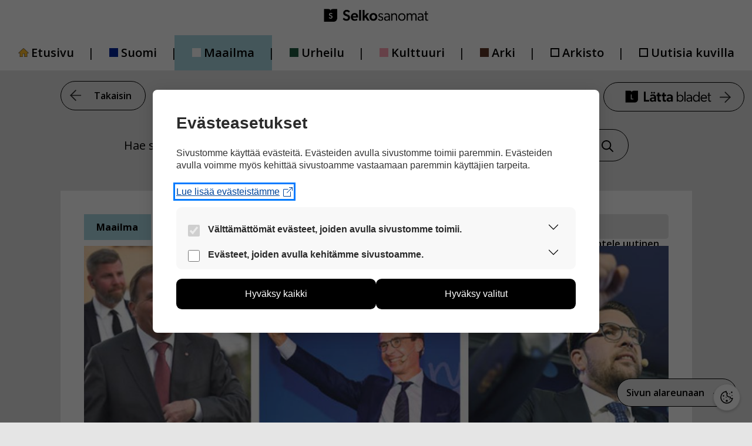

--- FILE ---
content_type: text/html; charset=UTF-8
request_url: https://selkosanomat.fi/maailma/ruotsidemokraatit-voittivat-vaalit/
body_size: 17538
content:
<!DOCTYPE html>
<html lang="fi">
<head>
	<meta charset="UTF-8">
	<title>Ruotsidemokraatit voittivat vaalit &#8211; Selkosanomat</title>
<meta name='robots' content='max-image-preview:large' />
<meta name="viewport" content="width=device-width, initial-scale=1"><link href='https://fonts.gstatic.com' crossorigin rel='preconnect' />
<link href='https://fonts.googleapis.com' crossorigin rel='preconnect' />
<link rel="alternate" type="application/rss+xml" title="Selkosanomat &raquo; syöte" href="https://selkosanomat.fi/feed/" />
<link rel="alternate" type="application/rss+xml" title="Selkosanomat &raquo; kommenttien syöte" href="https://selkosanomat.fi/comments/feed/" />
<link rel="alternate" type="application/rss+xml" title="Selkosanomat &raquo; Ruotsidemokraatit voittivat vaalit kommenttien syöte" href="https://selkosanomat.fi/maailma/ruotsidemokraatit-voittivat-vaalit/feed/" />
<link rel="alternate" title="oEmbed (JSON)" type="application/json+oembed" href="https://selkosanomat.fi/wp-json/oembed/1.0/embed?url=https%3A%2F%2Fselkosanomat.fi%2Fmaailma%2Fruotsidemokraatit-voittivat-vaalit%2F" />
<link rel="alternate" title="oEmbed (XML)" type="text/xml+oembed" href="https://selkosanomat.fi/wp-json/oembed/1.0/embed?url=https%3A%2F%2Fselkosanomat.fi%2Fmaailma%2Fruotsidemokraatit-voittivat-vaalit%2F&#038;format=xml" />
<style id='wp-img-auto-sizes-contain-inline-css'>
img:is([sizes=auto i],[sizes^="auto," i]){contain-intrinsic-size:3000px 1500px}
/*# sourceURL=wp-img-auto-sizes-contain-inline-css */
</style>
<link rel='stylesheet' id='generate-fonts-css' href='//fonts.googleapis.com/css?family=Open+Sans:300,300italic,regular,italic,600,600italic,700,700italic,800,800italic' media='all' />
<style id='wp-emoji-styles-inline-css'>

	img.wp-smiley, img.emoji {
		display: inline !important;
		border: none !important;
		box-shadow: none !important;
		height: 1em !important;
		width: 1em !important;
		margin: 0 0.07em !important;
		vertical-align: -0.1em !important;
		background: none !important;
		padding: 0 !important;
	}
/*# sourceURL=wp-emoji-styles-inline-css */
</style>
<style id='wp-block-library-inline-css'>
:root{--wp-block-synced-color:#7a00df;--wp-block-synced-color--rgb:122,0,223;--wp-bound-block-color:var(--wp-block-synced-color);--wp-editor-canvas-background:#ddd;--wp-admin-theme-color:#007cba;--wp-admin-theme-color--rgb:0,124,186;--wp-admin-theme-color-darker-10:#006ba1;--wp-admin-theme-color-darker-10--rgb:0,107,160.5;--wp-admin-theme-color-darker-20:#005a87;--wp-admin-theme-color-darker-20--rgb:0,90,135;--wp-admin-border-width-focus:2px}@media (min-resolution:192dpi){:root{--wp-admin-border-width-focus:1.5px}}.wp-element-button{cursor:pointer}:root .has-very-light-gray-background-color{background-color:#eee}:root .has-very-dark-gray-background-color{background-color:#313131}:root .has-very-light-gray-color{color:#eee}:root .has-very-dark-gray-color{color:#313131}:root .has-vivid-green-cyan-to-vivid-cyan-blue-gradient-background{background:linear-gradient(135deg,#00d084,#0693e3)}:root .has-purple-crush-gradient-background{background:linear-gradient(135deg,#34e2e4,#4721fb 50%,#ab1dfe)}:root .has-hazy-dawn-gradient-background{background:linear-gradient(135deg,#faaca8,#dad0ec)}:root .has-subdued-olive-gradient-background{background:linear-gradient(135deg,#fafae1,#67a671)}:root .has-atomic-cream-gradient-background{background:linear-gradient(135deg,#fdd79a,#004a59)}:root .has-nightshade-gradient-background{background:linear-gradient(135deg,#330968,#31cdcf)}:root .has-midnight-gradient-background{background:linear-gradient(135deg,#020381,#2874fc)}:root{--wp--preset--font-size--normal:16px;--wp--preset--font-size--huge:42px}.has-regular-font-size{font-size:1em}.has-larger-font-size{font-size:2.625em}.has-normal-font-size{font-size:var(--wp--preset--font-size--normal)}.has-huge-font-size{font-size:var(--wp--preset--font-size--huge)}.has-text-align-center{text-align:center}.has-text-align-left{text-align:left}.has-text-align-right{text-align:right}.has-fit-text{white-space:nowrap!important}#end-resizable-editor-section{display:none}.aligncenter{clear:both}.items-justified-left{justify-content:flex-start}.items-justified-center{justify-content:center}.items-justified-right{justify-content:flex-end}.items-justified-space-between{justify-content:space-between}.screen-reader-text{border:0;clip-path:inset(50%);height:1px;margin:-1px;overflow:hidden;padding:0;position:absolute;width:1px;word-wrap:normal!important}.screen-reader-text:focus{background-color:#ddd;clip-path:none;color:#444;display:block;font-size:1em;height:auto;left:5px;line-height:normal;padding:15px 23px 14px;text-decoration:none;top:5px;width:auto;z-index:100000}html :where(.has-border-color){border-style:solid}html :where([style*=border-top-color]){border-top-style:solid}html :where([style*=border-right-color]){border-right-style:solid}html :where([style*=border-bottom-color]){border-bottom-style:solid}html :where([style*=border-left-color]){border-left-style:solid}html :where([style*=border-width]){border-style:solid}html :where([style*=border-top-width]){border-top-style:solid}html :where([style*=border-right-width]){border-right-style:solid}html :where([style*=border-bottom-width]){border-bottom-style:solid}html :where([style*=border-left-width]){border-left-style:solid}html :where(img[class*=wp-image-]){height:auto;max-width:100%}:where(figure){margin:0 0 1em}html :where(.is-position-sticky){--wp-admin--admin-bar--position-offset:var(--wp-admin--admin-bar--height,0px)}@media screen and (max-width:600px){html :where(.is-position-sticky){--wp-admin--admin-bar--position-offset:0px}}

/*# sourceURL=wp-block-library-inline-css */
</style><style id='global-styles-inline-css'>
:root{--wp--preset--aspect-ratio--square: 1;--wp--preset--aspect-ratio--4-3: 4/3;--wp--preset--aspect-ratio--3-4: 3/4;--wp--preset--aspect-ratio--3-2: 3/2;--wp--preset--aspect-ratio--2-3: 2/3;--wp--preset--aspect-ratio--16-9: 16/9;--wp--preset--aspect-ratio--9-16: 9/16;--wp--preset--color--black: #000000;--wp--preset--color--cyan-bluish-gray: #abb8c3;--wp--preset--color--white: #ffffff;--wp--preset--color--pale-pink: #f78da7;--wp--preset--color--vivid-red: #cf2e2e;--wp--preset--color--luminous-vivid-orange: #ff6900;--wp--preset--color--luminous-vivid-amber: #fcb900;--wp--preset--color--light-green-cyan: #7bdcb5;--wp--preset--color--vivid-green-cyan: #00d084;--wp--preset--color--pale-cyan-blue: #8ed1fc;--wp--preset--color--vivid-cyan-blue: #0693e3;--wp--preset--color--vivid-purple: #9b51e0;--wp--preset--color--contrast: var(--contrast);--wp--preset--color--contrast-2: var(--contrast-2);--wp--preset--color--contrast-3: var(--contrast-3);--wp--preset--color--base: var(--base);--wp--preset--color--base-2: var(--base-2);--wp--preset--color--base-3: var(--base-3);--wp--preset--color--accent: var(--accent);--wp--preset--gradient--vivid-cyan-blue-to-vivid-purple: linear-gradient(135deg,rgb(6,147,227) 0%,rgb(155,81,224) 100%);--wp--preset--gradient--light-green-cyan-to-vivid-green-cyan: linear-gradient(135deg,rgb(122,220,180) 0%,rgb(0,208,130) 100%);--wp--preset--gradient--luminous-vivid-amber-to-luminous-vivid-orange: linear-gradient(135deg,rgb(252,185,0) 0%,rgb(255,105,0) 100%);--wp--preset--gradient--luminous-vivid-orange-to-vivid-red: linear-gradient(135deg,rgb(255,105,0) 0%,rgb(207,46,46) 100%);--wp--preset--gradient--very-light-gray-to-cyan-bluish-gray: linear-gradient(135deg,rgb(238,238,238) 0%,rgb(169,184,195) 100%);--wp--preset--gradient--cool-to-warm-spectrum: linear-gradient(135deg,rgb(74,234,220) 0%,rgb(151,120,209) 20%,rgb(207,42,186) 40%,rgb(238,44,130) 60%,rgb(251,105,98) 80%,rgb(254,248,76) 100%);--wp--preset--gradient--blush-light-purple: linear-gradient(135deg,rgb(255,206,236) 0%,rgb(152,150,240) 100%);--wp--preset--gradient--blush-bordeaux: linear-gradient(135deg,rgb(254,205,165) 0%,rgb(254,45,45) 50%,rgb(107,0,62) 100%);--wp--preset--gradient--luminous-dusk: linear-gradient(135deg,rgb(255,203,112) 0%,rgb(199,81,192) 50%,rgb(65,88,208) 100%);--wp--preset--gradient--pale-ocean: linear-gradient(135deg,rgb(255,245,203) 0%,rgb(182,227,212) 50%,rgb(51,167,181) 100%);--wp--preset--gradient--electric-grass: linear-gradient(135deg,rgb(202,248,128) 0%,rgb(113,206,126) 100%);--wp--preset--gradient--midnight: linear-gradient(135deg,rgb(2,3,129) 0%,rgb(40,116,252) 100%);--wp--preset--font-size--small: 13px;--wp--preset--font-size--medium: 20px;--wp--preset--font-size--large: 36px;--wp--preset--font-size--x-large: 42px;--wp--preset--spacing--20: 0.44rem;--wp--preset--spacing--30: 0.67rem;--wp--preset--spacing--40: 1rem;--wp--preset--spacing--50: 1.5rem;--wp--preset--spacing--60: 2.25rem;--wp--preset--spacing--70: 3.38rem;--wp--preset--spacing--80: 5.06rem;--wp--preset--shadow--natural: 6px 6px 9px rgba(0, 0, 0, 0.2);--wp--preset--shadow--deep: 12px 12px 50px rgba(0, 0, 0, 0.4);--wp--preset--shadow--sharp: 6px 6px 0px rgba(0, 0, 0, 0.2);--wp--preset--shadow--outlined: 6px 6px 0px -3px rgb(255, 255, 255), 6px 6px rgb(0, 0, 0);--wp--preset--shadow--crisp: 6px 6px 0px rgb(0, 0, 0);}:where(.is-layout-flex){gap: 0.5em;}:where(.is-layout-grid){gap: 0.5em;}body .is-layout-flex{display: flex;}.is-layout-flex{flex-wrap: wrap;align-items: center;}.is-layout-flex > :is(*, div){margin: 0;}body .is-layout-grid{display: grid;}.is-layout-grid > :is(*, div){margin: 0;}:where(.wp-block-columns.is-layout-flex){gap: 2em;}:where(.wp-block-columns.is-layout-grid){gap: 2em;}:where(.wp-block-post-template.is-layout-flex){gap: 1.25em;}:where(.wp-block-post-template.is-layout-grid){gap: 1.25em;}.has-black-color{color: var(--wp--preset--color--black) !important;}.has-cyan-bluish-gray-color{color: var(--wp--preset--color--cyan-bluish-gray) !important;}.has-white-color{color: var(--wp--preset--color--white) !important;}.has-pale-pink-color{color: var(--wp--preset--color--pale-pink) !important;}.has-vivid-red-color{color: var(--wp--preset--color--vivid-red) !important;}.has-luminous-vivid-orange-color{color: var(--wp--preset--color--luminous-vivid-orange) !important;}.has-luminous-vivid-amber-color{color: var(--wp--preset--color--luminous-vivid-amber) !important;}.has-light-green-cyan-color{color: var(--wp--preset--color--light-green-cyan) !important;}.has-vivid-green-cyan-color{color: var(--wp--preset--color--vivid-green-cyan) !important;}.has-pale-cyan-blue-color{color: var(--wp--preset--color--pale-cyan-blue) !important;}.has-vivid-cyan-blue-color{color: var(--wp--preset--color--vivid-cyan-blue) !important;}.has-vivid-purple-color{color: var(--wp--preset--color--vivid-purple) !important;}.has-black-background-color{background-color: var(--wp--preset--color--black) !important;}.has-cyan-bluish-gray-background-color{background-color: var(--wp--preset--color--cyan-bluish-gray) !important;}.has-white-background-color{background-color: var(--wp--preset--color--white) !important;}.has-pale-pink-background-color{background-color: var(--wp--preset--color--pale-pink) !important;}.has-vivid-red-background-color{background-color: var(--wp--preset--color--vivid-red) !important;}.has-luminous-vivid-orange-background-color{background-color: var(--wp--preset--color--luminous-vivid-orange) !important;}.has-luminous-vivid-amber-background-color{background-color: var(--wp--preset--color--luminous-vivid-amber) !important;}.has-light-green-cyan-background-color{background-color: var(--wp--preset--color--light-green-cyan) !important;}.has-vivid-green-cyan-background-color{background-color: var(--wp--preset--color--vivid-green-cyan) !important;}.has-pale-cyan-blue-background-color{background-color: var(--wp--preset--color--pale-cyan-blue) !important;}.has-vivid-cyan-blue-background-color{background-color: var(--wp--preset--color--vivid-cyan-blue) !important;}.has-vivid-purple-background-color{background-color: var(--wp--preset--color--vivid-purple) !important;}.has-black-border-color{border-color: var(--wp--preset--color--black) !important;}.has-cyan-bluish-gray-border-color{border-color: var(--wp--preset--color--cyan-bluish-gray) !important;}.has-white-border-color{border-color: var(--wp--preset--color--white) !important;}.has-pale-pink-border-color{border-color: var(--wp--preset--color--pale-pink) !important;}.has-vivid-red-border-color{border-color: var(--wp--preset--color--vivid-red) !important;}.has-luminous-vivid-orange-border-color{border-color: var(--wp--preset--color--luminous-vivid-orange) !important;}.has-luminous-vivid-amber-border-color{border-color: var(--wp--preset--color--luminous-vivid-amber) !important;}.has-light-green-cyan-border-color{border-color: var(--wp--preset--color--light-green-cyan) !important;}.has-vivid-green-cyan-border-color{border-color: var(--wp--preset--color--vivid-green-cyan) !important;}.has-pale-cyan-blue-border-color{border-color: var(--wp--preset--color--pale-cyan-blue) !important;}.has-vivid-cyan-blue-border-color{border-color: var(--wp--preset--color--vivid-cyan-blue) !important;}.has-vivid-purple-border-color{border-color: var(--wp--preset--color--vivid-purple) !important;}.has-vivid-cyan-blue-to-vivid-purple-gradient-background{background: var(--wp--preset--gradient--vivid-cyan-blue-to-vivid-purple) !important;}.has-light-green-cyan-to-vivid-green-cyan-gradient-background{background: var(--wp--preset--gradient--light-green-cyan-to-vivid-green-cyan) !important;}.has-luminous-vivid-amber-to-luminous-vivid-orange-gradient-background{background: var(--wp--preset--gradient--luminous-vivid-amber-to-luminous-vivid-orange) !important;}.has-luminous-vivid-orange-to-vivid-red-gradient-background{background: var(--wp--preset--gradient--luminous-vivid-orange-to-vivid-red) !important;}.has-very-light-gray-to-cyan-bluish-gray-gradient-background{background: var(--wp--preset--gradient--very-light-gray-to-cyan-bluish-gray) !important;}.has-cool-to-warm-spectrum-gradient-background{background: var(--wp--preset--gradient--cool-to-warm-spectrum) !important;}.has-blush-light-purple-gradient-background{background: var(--wp--preset--gradient--blush-light-purple) !important;}.has-blush-bordeaux-gradient-background{background: var(--wp--preset--gradient--blush-bordeaux) !important;}.has-luminous-dusk-gradient-background{background: var(--wp--preset--gradient--luminous-dusk) !important;}.has-pale-ocean-gradient-background{background: var(--wp--preset--gradient--pale-ocean) !important;}.has-electric-grass-gradient-background{background: var(--wp--preset--gradient--electric-grass) !important;}.has-midnight-gradient-background{background: var(--wp--preset--gradient--midnight) !important;}.has-small-font-size{font-size: var(--wp--preset--font-size--small) !important;}.has-medium-font-size{font-size: var(--wp--preset--font-size--medium) !important;}.has-large-font-size{font-size: var(--wp--preset--font-size--large) !important;}.has-x-large-font-size{font-size: var(--wp--preset--font-size--x-large) !important;}
/*# sourceURL=global-styles-inline-css */
</style>

<style id='classic-theme-styles-inline-css'>
/*! This file is auto-generated */
.wp-block-button__link{color:#fff;background-color:#32373c;border-radius:9999px;box-shadow:none;text-decoration:none;padding:calc(.667em + 2px) calc(1.333em + 2px);font-size:1.125em}.wp-block-file__button{background:#32373c;color:#fff;text-decoration:none}
/*# sourceURL=/wp-includes/css/classic-themes.min.css */
</style>
<link rel='stylesheet' id='wct_stylesheet-css' href='https://selkosanomat.fi/wp-content/plugins/wp-forms-custom-templates/wct-styles.css?ver=6.9' media='all' />
<link rel='stylesheet' id='wp-polls-css' href='https://selkosanomat.fi/wp-content/plugins/wp-polls/polls-css.css?ver=2.77.3' media='all' />
<style id='wp-polls-inline-css'>
.wp-polls .pollbar {
	margin: 1px;
	font-size: 6px;
	line-height: 8px;
	height: 8px;
	background: #d8e1eb;
	border: 1px solid #c8c8c8;
}

/*# sourceURL=wp-polls-inline-css */
</style>
<link rel='stylesheet' id='kuvasanomat-artikkeli-css' href='https://selkosanomat.fi/wp-content/themes/generatepress_child/assets/css/kuvasanomat-artikkeli.css?ver=1748952751' media='all' />
<link rel='stylesheet' id='kuvasanomat-linkki-css' href='https://selkosanomat.fi/wp-content/themes/generatepress_child/assets/css/kuvasanomat-linkki.css?ver=1733906188' media='all' />
<link rel='stylesheet' id='kuvasanomat-nav-css' href='https://selkosanomat.fi/wp-content/themes/generatepress_child/assets/css/kuvasanomat-nav.css?ver=1653295600' media='all' />
<link rel='stylesheet' id='kuvasanomat-css' href='https://selkosanomat.fi/wp-content/themes/generatepress_child/assets/css/kuvasanomat.css?ver=1745822688' media='all' />
<link rel='stylesheet' id='selkosanomat-artikkeli-css' href='https://selkosanomat.fi/wp-content/themes/generatepress_child/assets/css/selkosanomat-artikkeli.css?ver=1712737621' media='all' />
<link rel='stylesheet' id='selkosanomat-footer-css' href='https://selkosanomat.fi/wp-content/themes/generatepress_child/assets/css/selkosanomat-footer.css?ver=1652102210' media='all' />
<link rel='stylesheet' id='selkosanomat-linkki-css' href='https://selkosanomat.fi/wp-content/themes/generatepress_child/assets/css/selkosanomat-linkki.css?ver=1712737622' media='all' />
<link rel='stylesheet' id='selkosanomat-lomakkeet-css' href='https://selkosanomat.fi/wp-content/themes/generatepress_child/assets/css/selkosanomat-lomakkeet.css?ver=1652854267' media='all' />
<link rel='stylesheet' id='selkosanomat-nav-css' href='https://selkosanomat.fi/wp-content/themes/generatepress_child/assets/css/selkosanomat-nav.css?ver=1653295664' media='all' />
<link rel='stylesheet' id='selkosanomat-readspeaker-css' href='https://selkosanomat.fi/wp-content/themes/generatepress_child/assets/css/selkosanomat-readspeaker.css?ver=1764159961' media='all' />
<link rel='stylesheet' id='selkosanomat-css' href='https://selkosanomat.fi/wp-content/themes/generatepress_child/assets/css/selkosanomat.css?ver=1665386947' media='all' />
<link rel='stylesheet' id='generate-comments-css' href='https://selkosanomat.fi/wp-content/themes/generatepress/assets/css/components/comments.min.css?ver=3.6.1' media='all' />
<link rel='stylesheet' id='generate-widget-areas-css' href='https://selkosanomat.fi/wp-content/themes/generatepress/assets/css/components/widget-areas.min.css?ver=3.6.1' media='all' />
<link rel='stylesheet' id='generate-style-css' href='https://selkosanomat.fi/wp-content/themes/generatepress/assets/css/main.min.css?ver=3.6.1' media='all' />
<style id='generate-style-inline-css'>
body{background-color:#e5e5e5;color:#000000;}a{color:#000000;}a:hover, a:focus, a:active{color:#000000;}.grid-container{max-width:1075px;}.wp-block-group__inner-container{max-width:1075px;margin-left:auto;margin-right:auto;}.site-header .header-image{width:170px;}:root{--contrast:#222222;--contrast-2:#575760;--contrast-3:#b2b2be;--base:#f0f0f0;--base-2:#f7f8f9;--base-3:#ffffff;--accent:#1e73be;}:root .has-contrast-color{color:var(--contrast);}:root .has-contrast-background-color{background-color:var(--contrast);}:root .has-contrast-2-color{color:var(--contrast-2);}:root .has-contrast-2-background-color{background-color:var(--contrast-2);}:root .has-contrast-3-color{color:var(--contrast-3);}:root .has-contrast-3-background-color{background-color:var(--contrast-3);}:root .has-base-color{color:var(--base);}:root .has-base-background-color{background-color:var(--base);}:root .has-base-2-color{color:var(--base-2);}:root .has-base-2-background-color{background-color:var(--base-2);}:root .has-base-3-color{color:var(--base-3);}:root .has-base-3-background-color{background-color:var(--base-3);}:root .has-accent-color{color:var(--accent);}:root .has-accent-background-color{background-color:var(--accent);}body, button, input, select, textarea{font-family:"Open Sans", sans-serif;font-size:20px;}body{line-height:1.5;}.entry-content > [class*="wp-block-"]:not(:last-child):not(.wp-block-heading){margin-bottom:1.5em;}.main-title{font-family:"Open Sans", sans-serif;}.site-description{font-family:"Open Sans", sans-serif;font-size:16px;}.main-navigation a, .menu-toggle{font-family:"Open Sans", sans-serif;font-weight:600;font-size:20px;}.main-navigation .menu-bar-items{font-size:20px;}.main-navigation .main-nav ul ul li a{font-size:17px;}.widget-title{font-family:"Open Sans", sans-serif;font-weight:bold;margin-bottom:14px;}.sidebar .widget, .footer-widgets .widget{font-size:16px;}button:not(.menu-toggle),html input[type="button"],input[type="reset"],input[type="submit"],.button,.wp-block-button .wp-block-button__link{font-family:"Open Sans", sans-serif;font-weight:600;font-size:16px;}h1{font-family:"Open Sans", sans-serif;font-weight:bold;font-size:45px;margin-bottom:45px;}h2{font-family:"Open Sans", sans-serif;font-weight:bold;}h3{font-weight:bold;font-size:28px;}h4{font-weight:bold;font-size:22px;}h5{font-weight:bold;}h6{font-weight:600;}.site-info{font-family:"Open Sans", sans-serif;font-size:11px;}@media (max-width:768px){.main-title{font-size:20px;}h1{font-size:31px;}h2{font-size:27px;}h3{font-size:24px;}h4{font-size:22px;}h5{font-size:19px;}}.top-bar{background-color:#636363;color:#ffffff;}.top-bar a{color:#ffffff;}.top-bar a:hover{color:#303030;}.site-header{background-color:#e5e5e5;color:#000000;}.main-title a,.main-title a:hover{color:#000000;}.site-description{color:#000000;}.main-navigation,.main-navigation ul ul{background-color:#ffffff;}.main-navigation .main-nav ul li a, .main-navigation .menu-toggle, .main-navigation .menu-bar-items{color:#000000;}.main-navigation .main-nav ul li:not([class*="current-menu-"]):hover > a, .main-navigation .main-nav ul li:not([class*="current-menu-"]):focus > a, .main-navigation .main-nav ul li.sfHover:not([class*="current-menu-"]) > a, .main-navigation .menu-bar-item:hover > a, .main-navigation .menu-bar-item.sfHover > a{color:#000000;background-color:rgba(241,196,15,0);}button.menu-toggle:hover,button.menu-toggle:focus{color:#000000;}.main-navigation .main-nav ul li[class*="current-menu-"] > a{color:#000000;background-color:#ffffff;}.navigation-search input[type="search"],.navigation-search input[type="search"]:active, .navigation-search input[type="search"]:focus, .main-navigation .main-nav ul li.search-item.active > a, .main-navigation .menu-bar-items .search-item.active > a{color:#000000;background-color:#ffffff;opacity:1;}.main-navigation ul ul{background-color:#eaeaea;}.main-navigation .main-nav ul ul li a{color:#515151;}.main-navigation .main-nav ul ul li:not([class*="current-menu-"]):hover > a,.main-navigation .main-nav ul ul li:not([class*="current-menu-"]):focus > a, .main-navigation .main-nav ul ul li.sfHover:not([class*="current-menu-"]) > a{color:#7a8896;background-color:#eaeaea;}.main-navigation .main-nav ul ul li[class*="current-menu-"] > a{color:#7a8896;background-color:#eaeaea;}.separate-containers .inside-article, .separate-containers .comments-area, .separate-containers .page-header, .one-container .container, .separate-containers .paging-navigation, .inside-page-header{color:#000000;background-color:#ffffff;}.inside-article a,.paging-navigation a,.comments-area a,.page-header a{color:#000000;}.entry-header h1,.page-header h1{color:#000000;}.entry-title a{color:#000000;}.entry-title a:hover{color:#000000;}.entry-meta{color:#595959;}h1{color:#000000;}h2{color:#000000;}h3{color:#000000;}h4{color:#000000;}h5{color:#000000;}.sidebar .widget{background-color:#ffffff;}.footer-widgets{color:#000000;background-color:#e5e5e5;}.footer-widgets .widget-title{color:#000000;}.site-info{color:#000000;background-color:#e5e5e5;}.site-info a{color:#ffffff;}.site-info a:hover{color:#d3d3d3;}.footer-bar .widget_nav_menu .current-menu-item a{color:#d3d3d3;}input[type="text"],input[type="email"],input[type="url"],input[type="password"],input[type="search"],input[type="tel"],input[type="number"],textarea,select{color:#666666;background-color:#fafafa;border-color:#cccccc;}input[type="text"]:focus,input[type="email"]:focus,input[type="url"]:focus,input[type="password"]:focus,input[type="search"]:focus,input[type="tel"]:focus,input[type="number"]:focus,textarea:focus,select:focus{color:#666666;background-color:#ffffff;border-color:#bfbfbf;}button,html input[type="button"],input[type="reset"],input[type="submit"],a.button,a.wp-block-button__link:not(.has-background){color:#000000;background-color:#e5e5e5;}button:hover,html input[type="button"]:hover,input[type="reset"]:hover,input[type="submit"]:hover,a.button:hover,button:focus,html input[type="button"]:focus,input[type="reset"]:focus,input[type="submit"]:focus,a.button:focus,a.wp-block-button__link:not(.has-background):active,a.wp-block-button__link:not(.has-background):focus,a.wp-block-button__link:not(.has-background):hover{color:#000000;background-color:#ffbc10;}a.generate-back-to-top{background-color:#e5e5e5;color:#000000;}a.generate-back-to-top:hover,a.generate-back-to-top:focus{background-color:#ffbc10;color:#000000;}:root{--gp-search-modal-bg-color:var(--base-3);--gp-search-modal-text-color:var(--contrast);--gp-search-modal-overlay-bg-color:rgba(0,0,0,0.2);}@media (max-width: 992px){.main-navigation .menu-bar-item:hover > a, .main-navigation .menu-bar-item.sfHover > a{background:none;color:#000000;}}.inside-header{padding:40px 40px 20px 40px;}.nav-below-header .main-navigation .inside-navigation.grid-container, .nav-above-header .main-navigation .inside-navigation.grid-container{padding:0px 10px 0px 10px;}.site-main .wp-block-group__inner-container{padding:40px;}.separate-containers .paging-navigation{padding-top:20px;padding-bottom:20px;}.entry-content .alignwide, body:not(.no-sidebar) .entry-content .alignfull{margin-left:-40px;width:calc(100% + 80px);max-width:calc(100% + 80px);}.sidebar .widget, .page-header, .widget-area .main-navigation, .site-main > *{margin-bottom:60px;}.separate-containers .site-main{margin:60px;}.both-right .inside-left-sidebar,.both-left .inside-left-sidebar{margin-right:30px;}.both-right .inside-right-sidebar,.both-left .inside-right-sidebar{margin-left:30px;}.separate-containers .featured-image{margin-top:60px;}.separate-containers .inside-right-sidebar, .separate-containers .inside-left-sidebar{margin-top:60px;margin-bottom:60px;}.main-navigation .main-nav ul li a,.menu-toggle,.main-navigation .menu-bar-item > a{padding-left:30px;padding-right:30px;}.main-navigation .main-nav ul ul li a{padding:13px 30px 13px 30px;}.rtl .menu-item-has-children .dropdown-menu-toggle{padding-left:30px;}.menu-item-has-children .dropdown-menu-toggle{padding-right:30px;}.menu-item-has-children ul .dropdown-menu-toggle{padding-top:13px;padding-bottom:13px;margin-top:-13px;}.rtl .main-navigation .main-nav ul li.menu-item-has-children > a{padding-right:30px;}.footer-widgets-container{padding:60px 0px 40px 0px;}@media (max-width:768px){.separate-containers .inside-article, .separate-containers .comments-area, .separate-containers .page-header, .separate-containers .paging-navigation, .one-container .site-content, .inside-page-header{padding:30px;}.site-main .wp-block-group__inner-container{padding:30px;}.inside-top-bar{padding-right:30px;padding-left:30px;}.inside-header{padding-right:30px;padding-left:30px;}.widget-area .widget{padding-top:30px;padding-right:30px;padding-bottom:30px;padding-left:30px;}.footer-widgets-container{padding-top:30px;padding-right:30px;padding-bottom:30px;padding-left:30px;}.inside-site-info{padding-right:30px;padding-left:30px;}.entry-content .alignwide, body:not(.no-sidebar) .entry-content .alignfull{margin-left:-30px;width:calc(100% + 60px);max-width:calc(100% + 60px);}.one-container .site-main .paging-navigation{margin-bottom:60px;}}/* End cached CSS */.is-right-sidebar{width:30%;}.is-left-sidebar{width:30%;}.site-content .content-area{width:100%;}@media (max-width: 992px){.main-navigation .menu-toggle,.sidebar-nav-mobile:not(#sticky-placeholder){display:block;}.main-navigation ul,.gen-sidebar-nav,.main-navigation:not(.slideout-navigation):not(.toggled) .main-nav > ul,.has-inline-mobile-toggle #site-navigation .inside-navigation > *:not(.navigation-search):not(.main-nav){display:none;}.nav-align-right .inside-navigation,.nav-align-center .inside-navigation{justify-content:space-between;}}
.dynamic-author-image-rounded{border-radius:100%;}.dynamic-featured-image, .dynamic-author-image{vertical-align:middle;}.one-container.blog .dynamic-content-template:not(:last-child), .one-container.archive .dynamic-content-template:not(:last-child){padding-bottom:0px;}.dynamic-entry-excerpt > p:last-child{margin-bottom:0px;}
.page-hero{color:#000000;text-align:center;}.page-hero .inside-page-hero.grid-container{max-width:calc(1075px - 0px - 0px);}.page-hero h1, .page-hero h2, .page-hero h3, .page-hero h4, .page-hero h5, .page-hero h6{color:#000000;}.inside-page-hero > *:last-child{margin-bottom:0px;}.page-hero time.updated{display:none;}
@media (max-width: 992px){.main-navigation .menu-toggle,.main-navigation .mobile-bar-items a,.main-navigation .menu-bar-item > a{padding-left:0px;padding-right:0px;}.main-navigation .main-nav ul li a,.main-navigation .menu-toggle,.main-navigation .mobile-bar-items a,.main-navigation .menu-bar-item > a{line-height:60px;}.main-navigation .site-logo.navigation-logo img, .mobile-header-navigation .site-logo.mobile-header-logo img, .navigation-search input[type="search"]{height:60px;}}.post-image:not(:first-child), .page-content:not(:first-child), .entry-content:not(:first-child), .entry-summary:not(:first-child), footer.entry-meta{margin-top:1.5em;}.post-image-above-header .inside-article div.featured-image, .post-image-above-header .inside-article div.post-image{margin-bottom:1.5em;}
/*# sourceURL=generate-style-inline-css */
</style>
<link rel='stylesheet' id='generate-child-css' href='https://selkosanomat.fi/wp-content/themes/generatepress_child/style.css?ver=1637330302' media='all' />
<link rel='stylesheet' id='cm-cookie-modal-css' href='https://selkosanomat.fi/wp-content/themes/generatepress_child/cookie-manager/cookie-modal.css?ver=1746040055' media='all' />
<link rel='stylesheet' id='cm-cookie-toggle-css' href='https://selkosanomat.fi/wp-content/themes/generatepress_child/cookie-manager/cookie-toggle.css?ver=1746040055' media='all' />
<link rel='stylesheet' id='generate-blog-css' href='https://selkosanomat.fi/wp-content/plugins/gp-premium/blog/functions/css/style.min.css?ver=2.5.5' media='all' />
<link rel='stylesheet' id='generate-secondary-nav-css' href='https://selkosanomat.fi/wp-content/plugins/gp-premium/secondary-nav/functions/css/main.min.css?ver=2.5.5' media='all' />
<style id='generate-secondary-nav-inline-css'>
.secondary-navigation{background-color:#ffffff;}.secondary-nav-below-header .secondary-navigation .inside-navigation.grid-container, .secondary-nav-above-header .secondary-navigation .inside-navigation.grid-container{padding:0px 20px 0px 20px;}.secondary-navigation .main-nav ul li a,.secondary-navigation .menu-toggle,.secondary-menu-bar-items .menu-bar-item > a{color:#000000;font-family:"Open Sans", sans-serif;font-weight:600;font-size:16px;padding-left:60px;padding-right:60px;line-height:60px;}.secondary-navigation .secondary-menu-bar-items{color:#000000;font-size:16px;}button.secondary-menu-toggle:hover,button.secondary-menu-toggle:focus{color:#000000;}.widget-area .secondary-navigation{margin-bottom:60px;}.secondary-navigation ul ul{background-color:#303030;top:auto;}.secondary-navigation .main-nav ul ul li a{color:#ffffff;font-size:15px;padding-left:60px;padding-right:60px;}.secondary-navigation .menu-item-has-children .dropdown-menu-toggle{padding-right:60px;}.secondary-navigation .main-nav ul li:not([class*="current-menu-"]):hover > a, .secondary-navigation .main-nav ul li:not([class*="current-menu-"]):focus > a, .secondary-navigation .main-nav ul li.sfHover:not([class*="current-menu-"]) > a, .secondary-menu-bar-items .menu-bar-item:hover > a{color:#000000;background-color:#f1c40f;}.secondary-navigation .main-nav ul ul li:not([class*="current-menu-"]):hover > a,.secondary-navigation .main-nav ul ul li:not([class*="current-menu-"]):focus > a,.secondary-navigation .main-nav ul ul li.sfHover:not([class*="current-menu-"]) > a{color:#ffffff;background-color:#474747;}.secondary-navigation .main-nav ul li[class*="current-menu-"] > a{color:#222222;background-color:#f1c40f;}.secondary-navigation .main-nav ul ul li[class*="current-menu-"] > a{color:#ffffff;background-color:#474747;}.secondary-navigation.toggled .dropdown-menu-toggle:before{display:none;}@media (max-width: 992px) {.secondary-menu-bar-items .menu-bar-item:hover > a{background: none;color: #000000;}}
/*# sourceURL=generate-secondary-nav-inline-css */
</style>
<script src="https://selkosanomat.fi/wp-includes/js/jquery/jquery.min.js?ver=3.7.1" id="jquery-core-js"></script>
<script src="https://selkosanomat.fi/wp-includes/js/jquery/jquery-migrate.min.js?ver=3.4.1" id="jquery-migrate-js"></script>
<script id="cm-site-variables-js-before">
var cm_language = 'fi';
var cm_site_url = 'https://selkosanomat.fi';
var cm_ga_code = 'G-H0S884XGP0';
//# sourceURL=cm-site-variables-js-before
</script>
<script src="https://selkosanomat.fi/wp-content/themes/generatepress_child/cookie-manager/site-variables.js?ver=1746040526" id="cm-site-variables-js"></script>
<script src="https://selkosanomat.fi/wp-content/themes/generatepress_child/cookie-manager/functions.js?ver=1746040055" id="cm-functions-js"></script>
<script src="https://selkosanomat.fi/wp-content/themes/generatepress_child/cookie-manager/index.js?ver=1746040055" id="cm-index-js"></script>
<link rel="https://api.w.org/" href="https://selkosanomat.fi/wp-json/" /><link rel="alternate" title="JSON" type="application/json" href="https://selkosanomat.fi/wp-json/wp/v2/posts/6700" /><link rel="EditURI" type="application/rsd+xml" title="RSD" href="https://selkosanomat.fi/xmlrpc.php?rsd" />
<meta name="generator" content="WordPress 6.9" />
<link rel="canonical" href="https://selkosanomat.fi/maailma/ruotsidemokraatit-voittivat-vaalit/" />
<link rel='shortlink' href='https://selkosanomat.fi/?p=6700' />
<script>
let getIcons = document.querySelectorAll('.svg');

getIcons.forEach(function (iconEach) {
  let getIconAttr = iconEach.getAttribute('aria-hidden');
  if (!getIconAttr) {
    iconEach.setAttribute('aria-hidden', 'true');
  }
});
</script>
<script src="//cdn-eu.readspeaker.com/script/7437/webReader/webReader.js?pids=wr" id="rs_req_Init"></script>
<link rel='shortcut icon' type='image/x-icon' href='https://selkosanomat.fi/wp-content/themes/generatepress_child/assets/images/favicon.ico'>
<link rel='icon' type='image/png' href='https://selkosanomat.fi/wp-content/themes/generatepress_child/assets/images/favicon.png'>
<link rel='apple-touch-icon' type='image/png' href='https://selkosanomat.fi/wp-content/themes/generatepress_child/assets/images/apple-touch-icon-precomposed.png'>
		<meta property="og:site_name" content="Selkosanomat" />
		<meta property="og:type" content="article" />
		<meta property="og:locale" content="fi_FI" />
		<meta property="og:title" content="Ruotsidemokraatit voittivat vaalit" />
		<meta property="og:url" content="https://selkosanomat.fi/maailma/ruotsidemokraatit-voittivat-vaalit/" />
		<meta property="og:image" content="https://selkosanomat.fi/wp-content/uploads/2018/09/etusivun_kuva_nettiin-002.jpg" />
		<meta property="og:description" content="Ruotsidemokraatit sai suuren vaalivoiton. Ruotsin valtiopäivävaalit järjestettiin sunnuntaina 9. syyskuuta." /><link rel="icon" href="https://selkosanomat.fi/wp-content/uploads/2021/09/cropped-w640px_nelio_selkosanomat-150x150.png" sizes="32x32" />
<link rel="icon" href="https://selkosanomat.fi/wp-content/uploads/2021/09/cropped-w640px_nelio_selkosanomat-512x512.png" sizes="192x192" />
<link rel="apple-touch-icon" href="https://selkosanomat.fi/wp-content/uploads/2021/09/cropped-w640px_nelio_selkosanomat-512x512.png" />
<meta name="msapplication-TileImage" content="https://selkosanomat.fi/wp-content/uploads/2021/09/cropped-w640px_nelio_selkosanomat-512x512.png" />
</head>

<body class="wp-singular post-template-default single single-post postid-6700 single-format-standard wp-embed-responsive wp-theme-generatepress wp-child-theme-generatepress_child post-image-below-header post-image-aligned-center secondary-nav-above-header secondary-nav-aligned-center sticky-menu-fade no-sidebar nav-above-header separate-containers nav-aligned-center header-aligned-center dropdown-hover featured-image-active" itemtype="https://schema.org/Blog" itemscope>
	<a class="screen-reader-text skip-link" href="#content" title="Siirry sisältöön">Siirry sisältöön</a>		<nav class="main-navigation nav-align-center sub-menu-right" id="site-navigation" aria-label="Pääasiallinen"  itemtype="https://schema.org/SiteNavigationElement" itemscope>
			<div class="inside-navigation">
				<div class="etusivulinkki hideonmobile" aria-hidden="true">
  <a class="etusivulinkki hideonmobile" href="https://selkosanomat.fi/" tabindex='-1'>
    <img border="0" alt="Selkosanomat - etusivulle" src="https://selkosanomat.fi/wp-content/uploads/2021/09/h90px_linkki_selkosanomat.png" width="180">
  </a>
</div>
				<button class="menu-toggle" aria-controls="primary-menu" aria-expanded="false">
					<span class="gp-icon icon-menu-bars"><svg viewBox="0 0 512 512" aria-hidden="true" xmlns="http://www.w3.org/2000/svg" width="1em" height="1em"><path d="M0 96c0-13.255 10.745-24 24-24h464c13.255 0 24 10.745 24 24s-10.745 24-24 24H24c-13.255 0-24-10.745-24-24zm0 160c0-13.255 10.745-24 24-24h464c13.255 0 24 10.745 24 24s-10.745 24-24 24H24c-13.255 0-24-10.745-24-24zm0 160c0-13.255 10.745-24 24-24h464c13.255 0 24 10.745 24 24s-10.745 24-24 24H24c-13.255 0-24-10.745-24-24z" /></svg><svg viewBox="0 0 512 512" aria-hidden="true" xmlns="http://www.w3.org/2000/svg" width="1em" height="1em"><path d="M71.029 71.029c9.373-9.372 24.569-9.372 33.942 0L256 222.059l151.029-151.03c9.373-9.372 24.569-9.372 33.942 0 9.372 9.373 9.372 24.569 0 33.942L289.941 256l151.03 151.029c9.372 9.373 9.372 24.569 0 33.942-9.373 9.372-24.569 9.372-33.942 0L256 289.941l-151.029 151.03c-9.373 9.372-24.569 9.372-33.942 0-9.372-9.373-9.372-24.569 0-33.942L222.059 256 71.029 104.971c-9.372-9.373-9.372-24.569 0-33.942z" /></svg></span><span class="mobile-menu">Valikko</span>				</button>
				<div id="primary-menu" class="main-nav"><ul id="menu-primary-menu" class=" menu sf-menu"><li id="menu-item-328" class="nav-etusivu menu-item menu-item-type-custom menu-item-object-custom menu-item-home menu-item-328"><a href="https://selkosanomat.fi/">Etusivu</a></li>
<li id="menu-item-133" class="nav-suomi menu-item menu-item-type-taxonomy menu-item-object-category menu-item-133"><a href="https://selkosanomat.fi/suomi/">Suomi</a></li>
<li id="menu-item-132" class="nav-maailma menu-item menu-item-type-taxonomy menu-item-object-category current-post-ancestor current-menu-parent current-post-parent menu-item-132"><a href="https://selkosanomat.fi/maailma/">Maailma</a></li>
<li id="menu-item-134" class="nav-urheilu menu-item menu-item-type-taxonomy menu-item-object-category menu-item-134"><a href="https://selkosanomat.fi/urheilu/">Urheilu</a></li>
<li id="menu-item-131" class="nav-kulttuuri menu-item menu-item-type-taxonomy menu-item-object-category menu-item-131"><a href="https://selkosanomat.fi/kulttuuri/">Kulttuuri</a></li>
<li id="menu-item-130" class="nav-arki menu-item menu-item-type-taxonomy menu-item-object-category menu-item-130"><a href="https://selkosanomat.fi/arki/">Arki</a></li>
<li id="menu-item-8848" class="nav-arkisto menu-item menu-item-type-post_type menu-item-object-page menu-item-8848"><a href="https://selkosanomat.fi/arkisto/">Arkisto</a></li>
<li id="menu-item-140" class="nav-uutisiakuvilla menu-item menu-item-type-post_type menu-item-object-page menu-item-140"><a href="https://selkosanomat.fi/kuva/">Uutisia kuvilla</a></li>
<li id="menu-item-10381" class="nav-lattabladet menu-item menu-item-type-custom menu-item-object-custom menu-item-10381"><a href="https://ll-bladet.fi/">Lätta bladet</a></li>
</ul></div>			</div>
		</nav>
				<header class="site-header" id="masthead" aria-label="Sivusto"  itemtype="https://schema.org/WPHeader" itemscope>
			<div class="inside-header grid-container">
				<button class="back" onclick="history.back();">
  <svg class="nuoli vasemmalle" version="1.1" xmlns="http://www.w3.org/2000/svg" xmlns:xlink="http://www.w3.org/1999/xlink" x="0px" y="0px" width="16.17px"
    height="16.44px" viewBox="0 0 16.17 16.44" style="overflow:visible;"
    xml:space="preserve" aria-hidden="true">
    <style>
    .st0 {fill: none; stroke: #2E2E2E; stroke-width: 1.5; stroke-linecap: round; stroke-miterlimit: 10;}
    </style>
    <defs></defs>
    <g transform="translate(0.75 1.061)">
      <path class="st0" d="M14.67,6.98l-7.33,7.33L0,6.98"/>
      <line class="st0" x1="7.33" y1="14.32" x2="7.33" y2="-0.31"/>
    </g>
  </svg>
  <p>Takaisin</p>
</button><div class="lattabladet-button hideonmobile">
  <button id="bladet-hideonmobile" class="buttonbladet" aria-label="Lätta bladet">
    <img src="https://selkosanomat.fi/wp-content/uploads/2021/09/h90px_linkki_lattabladet.png" alt="Lätta bladet" class="lattabladet-logo">
    <svg class="nuoli oikealle" version="1.1" xmlns="http://www.w3.org/2000/svg" xmlns:xlink="http://www.w3.org/1999/xlink" x="0px" y="0px" width="16.17px" height="16.44px" viewBox="0 0 16.17 16.44" style="overflow:visible;" xml:space="preserve" aria-hidden="true">
      <style>
      .st0 {fill: none; stroke: #2E2E2E; stroke-width: 1.5; stroke-linecap: round; stroke-miterlimit: 10;}
      </style>
      <defs></defs>
      <g transform="translate(0.75 1.061)">
        <path class="st0" d="M14.67,6.98l-7.33,7.33L0,6.98"/>
        <line class="st0" x1="7.33" y1="14.32" x2="7.33" y2="-0.31"/>
      </g>
    </svg>
  </button>
</div>
<script>
document.querySelector("#bladet-hideonmobile").addEventListener("click", function(event) {
  event.preventDefault();
  location.assign("https://ll-bladet.fi/");
}, false);
</script><div class="breadcrumbs" itemscope itemtype="http://schema.org/BreadcrumbList"> Olet tässä:<span itemprop="itemListElement" itemscope itemtype="http://schema.org/ListItem"><a class="breadcrumbs__link" href="https://selkosanomat.fi/" itemprop="item"><span itemprop="name">Etusivu</span></a><meta itemprop="position" content="1" /></span><span class="breadcrumbs__separator">

<svg class="murunuoli" aria-hidden="true" focusable="false" role="img" version="1.1" xmlns="http://www.w3.org/2000/svg" xmlns:xlink="http://www.w3.org/1999/xlink" width="17.041" height="17.494" viewBox="-8 -8 32.082 34.988">
  <g transform="translate(-1385.854 -167.756)">
    <path data-name="Path 5" d="M216.641,375.251l7.333,7.333-7.333,7.333" transform="translate(1177.506 -206.081)" fill="none" stroke="#1a1818" stroke-linecap="round" stroke-miterlimit="10" stroke-width="1.5"/>
    <line data-name="Line 14" x1="14.627" transform="translate(1386.854 176.503)" fill="none" stroke="#1a1818" stroke-linecap="round" stroke-miterlimit="10" stroke-width="1.5"/>
  </g>
</svg></span><span itemprop="itemListElement" itemscope itemtype="http://schema.org/ListItem"><a class="breadcrumbs__link" href="https://selkosanomat.fi/maailma/" itemprop="item"><span itemprop="name">Maailma</span></a><meta itemprop="position" content="2" /></span><span class="breadcrumbs__separator">

<svg class="murunuoli" aria-hidden="true" focusable="false" role="img" version="1.1" xmlns="http://www.w3.org/2000/svg" xmlns:xlink="http://www.w3.org/1999/xlink" width="17.041" height="17.494" viewBox="-8 -8 32.082 34.988">
  <g transform="translate(-1385.854 -167.756)">
    <path data-name="Path 5" d="M216.641,375.251l7.333,7.333-7.333,7.333" transform="translate(1177.506 -206.081)" fill="none" stroke="#1a1818" stroke-linecap="round" stroke-miterlimit="10" stroke-width="1.5"/>
    <line data-name="Line 14" x1="14.627" transform="translate(1386.854 176.503)" fill="none" stroke="#1a1818" stroke-linecap="round" stroke-miterlimit="10" stroke-width="1.5"/>
  </g>
</svg></span><span class="breadcrumbs__current">Ruotsidemokraatit voittivat vaalit</span></div><!-- .breadcrumbs -->
			</div>
		</header>
		<div class="page-hero grid-container grid-parent">
					<div class="inside-page-hero grid-container grid-parent">
						<form method="get" class="custom-search-form" action="https://selkosanomat.fi/" role="search">
	<span>Hae sivustolta:</span>

    <label for="search">
         <span class="screen-reader-text">Hae sivustolta</span>
		</label>
		<input type="search" class="search-field" value="" name="s" id="search" title="Hae sivustolta">

<button type="submit" class="search-submit"><span>Hae</span>
<svg class="sl" viewbox="0 0 512 512" aria-hidden="true" focusable="false" role="img" version="1.1" xmlns="http://www.w3.org/2000/svg" xmlns:xlink="http://www.w3.org/1999/xlink" width="1em" height="1em">
        <path fill-rule="evenodd" clip-rule="evenodd" d="M208 48c-88.366 0-160 71.634-160 160s71.634 160 160 160 160-71.634 160-160S296.366 48 208 48zM0 208C0 93.125 93.125 0 208 0s208 93.125 208 208c0 48.741-16.765 93.566-44.843 129.024l133.826 134.018c9.366 9.379 9.355 24.575-.025 33.941-9.379 9.366-24.575 9.355-33.941-.025L337.238 370.987C301.747 399.167 256.839 416 208 416 93.125 416 0 322.875 0 208z"></path>
    </svg>
</button>
</form>
					</div>
				</div>
	<div class="site grid-container container hfeed" id="page">
				<div class="site-content" id="content">
			<button onclick="downFunction();" id="buttondown" class="hide-on-mobile hide-on-tablet visiblebtn" title="Vieritä alareunaan" aria-hidden="true" tabindex="-1">
  <p>Sivun alareunaan</p>
  <svg class="nuoli" version="1.1" xmlns="http://www.w3.org/2000/svg" xmlns:xlink="http://www.w3.org/1999/xlink" x="0px" y="0px" width="16.17px" height="16.44px" viewBox="0 0 16.17 16.44" style="overflow:visible;" xml:space="preserve" aria-hidden="true">
    <style>
    .st0 {fill: none; stroke: #2e2e2e; stroke-width: 1.5; stroke-linecap: round; stroke-miterlimit: 10;}
    </style>
    <g transform="translate(0.75 1.061)">
      <path class="st0" d="M14.67,6.98l-7.33,7.33L0,6.98"/>
      <line class="st0" x1="7.33" y1="14.32" x2="7.33" y2="-0.31"/>
    </g>
  </svg>
</button>
<script>
function downFunction() {
  document.querySelector(".copyright-bar").scrollIntoView({ behavior: 'smooth' });  
}	
</script>
	<div class="content-area" id="primary">
		<main class="site-main" id="main">
			<div class="rs_skip rsbtn rs_preserve rs_artikkeli" role="button" aria-hidden="true">
  <a rel="nofollow" class="rsbtn_play" accesskey="L" aria-label='Kuuntele ReadSpeaker webReaderilla' href="//app-eu.readspeaker.com/cgi-bin/rsent?customerid=7437&amp;lang=fi_fi&amp;readid=post-6700&amp;url=https%3A%2F%2Fselkosanomat.fi%2Fmaailma%2Fruotsidemokraatit-voittivat-vaalit%2F">
    <span class="rsbtn_left rsimg rspart"><span class="rsbtn_text"><span>Kuuntele uutinen</span></span></span>
  </a>
</div><article id="post-6700" class="post-6700 post type-post status-publish format-standard has-post-thumbnail hentry category-maailma infinite-scroll-item maailma" itemtype="https://schema.org/CreativeWork" itemscope>
  <div class="inside-article rs_lue">
    
<div class="flex-container rs_skip" aria-hidden="true">
<div class="post-category category-maailma"><p>Maailma</p></div>
<time class="date">12.09.2018</time>
</div>      <header class="entry-header">
        <h1 class="entry-title" itemprop="headline">Ruotsidemokraatit voittivat vaalit</h1>      </header>
          <div class="info-row">
    <div class="single-author">Teksti: Petri Kiuttu</div>    <div class="single-pic-rights">Kuva: Lehtikuva</div>    <div class="single-date">Uutinen julkaistu: 12.09.2018</div>
    </div>
    <div class="single-excerpt"><p>Ruotsidemokraatit sai suuren vaalivoiton. Ruotsin valtiopäivävaalit järjestettiin sunnuntaina 9. syyskuuta.</p>
</div><div class="featured-image  page-header-image-single ">
				<div class="wp-caption thumb-caption rs_skip"><img width="1024" height="528" src="https://selkosanomat.fi/wp-content/uploads/2018/09/etusivun_kuva_nettiin-002.jpg" class="attachment-full size-full" alt="" itemprop="image" decoding="async" fetchpriority="high" srcset="https://selkosanomat.fi/wp-content/uploads/2018/09/etusivun_kuva_nettiin-002.jpg 1024w, https://selkosanomat.fi/wp-content/uploads/2018/09/etusivun_kuva_nettiin-002-512x264.jpg 512w, https://selkosanomat.fi/wp-content/uploads/2018/09/etusivun_kuva_nettiin-002-768x396.jpg 768w" sizes="(max-width: 1024px) 100vw, 1024px" /><p class="wp-caption-text thumb-caption-text rs_skip">Stefan Löfven (vasemmalla) on Ruotsin pääministeri ja sosiaalidemokraattien puheenjohtaja. Puolue voitti vaalit, mutta menetti paljon äänestäjiä. Ruotsin kokoomuksen puheenjohtaja Ulf Kristersson on keskimmäisenä. Ruotsidemokraattien puoluejohtaja Jimmie Åkesson (oikealla) juhli, koska puolue menestyi hyvin.</p></div>
			</div>
    <div class="entry-content" itemprop="text">
      <p>Perinteiset suuret puolueet hävisivät vaalit. Sosiaalidemokraatit saivat edelleen eniten ääniä. Puolue menetti samaan aikaan paljon äänestäjiä. Puolue sai 28,5 prosenttia äänistä. Ruotsin maltillinen kokoomus sai 19,8 prosenttia äänistä. Sosiaali- demokraatit ja kokoomus ovat perinteisiä valtapuolueita.</p>
<p><strong>Vaikeat hallitusneuvottelut</strong></p>
<p>Ruotsin hallitusneuvotteluista tulee vaikeat. Yksikään muu puolue ei halua tehdä yhteistyötä ruotsidemokraattien kanssa. Ruotsidemokraatit on nyt Ruotsin kolmanneksi suurin puolue. Se sai 17,6 prosenttia äänistä. Ruotsidemokraateilla on nyt paljon valtaa.</p>
<p>Ruotsidemokraatit eivät halua maahanmuuttajia Ruotsiin. Maahanmuutto oli tärkeä teema Ruotsin vaaleissa. Muita tärkeitä teemoja olivat Ruotsin sotilaallinen puolustuskyky ja terveyspalvelujen takaaminen kaikille tasa-arvoisesti.</p>
<p>Ruotsin pääministeri Stefan Löfven haluaa jatkaa hallituksen johdossa. Löfven tarvitsee kuitenkin tukea myös oman hallituksensa ulkopuolelta.</p>
    </div>

    
<div class="rs_skip article-end-buttons">
  <button onclick="printArticle();" id="buttonprint" class="button tulosta" class="hide-on-mobile hide-on-tablet" title="Tulosta">
    Tulosta uutinen
    <svg class="tulostin" version="1.1" xmlns="http://www.w3.org/2000/svg" xmlns:xlink="http://www.w3.org/1999/xlink" width="26" height="28" xml:space="preserve">
      <style>
      .st1 {fill: none; stroke: #2E2E2E; stroke-width: 2; stroke-linejoin: round;}
      .st2 {clip-path: url(#SVGID_4_);}
      </style>
      <g>
        <g>
          <defs>
            <rect width="25.57" height="27.12"/>
          </defs>
          <clipPath>
            <use xlink:href="#SVGID_1_"  style="overflow:visible;"/>
          </clipPath>
          <g class="st0">
            <rect x="1.1" y="7.12" class="st1" width="23.38" height="9.18"/>
            <path class="st1" d="M5.65,7.12V1.19h14.27v5.92"/>
            <path class="st1" d="M19.92,16.23v9.92H5.65V16.3"/>
          </g>
        </g>
      </g>
    </svg>
  </button>
		<button class="button shareFB" onclick="shareToFacebook();">Jaa Facebookissa
		<svg id="Layer_1" data-name="Layer 1" xmlns="http://www.w3.org/2000/svg" viewBox="0 0 506.86 506.86"><defs><style>.cls-1{fill:#ffffff;}.cls-2{fill:transparent;}</style></defs><title>facebook-round-color</title><path class="cls-1" d="M506.86,253.43C506.86,113.46,393.39,0,253.43,0S0,113.46,0,253.43C0,379.92,92.68,484.77,213.83,503.78V326.69H149.48V253.43h64.35V197.6c0-63.52,37.84-98.6,95.72-98.6,27.73,0,56.73,5,56.73,5v62.36H334.33c-31.49,0-41.3,19.54-41.3,39.58v47.54h70.28l-11.23,73.26H293V503.78C414.18,484.77,506.86,379.92,506.86,253.43Z"/><path class="cls-2" d="M352.08,326.69l11.23-73.26H293V205.89c0-20,9.81-39.58,41.3-39.58h31.95V104s-29-5-56.73-5c-57.88,0-95.72,35.08-95.72,98.6v55.83H149.48v73.26h64.35V503.78a256.11,256.11,0,0,0,79.2,0V326.69Z"/></svg>
	</button>
</div>

<script>
function printArticle() {
	var contents = document.getElementsByTagName('article')[0].innerHTML;
	var a = window.open('', '', 'height=800, width=600');
	
	a.document.write('<html>');
	a.document.write('<body>');
	a.document.write(contents);
	a.document.write('<p style="margin-top:50px;">Uutinen tulostettu osoitteesta: selkosanomat.fi</p>');
	a.document.write('</body></html>');
	a.document.getElementsByClassName('single-excerpt')[0].style.fontWeight = "700";
	a.document.getElementsByClassName('flex-container')[0].style.display = "none";
	a.document.getElementsByClassName('article-end-buttons')[0].style.display = "none";
	a.document.getElementsByTagName('body')[0].style.fontFamily = "Open Sans";
	var articleImages = a.document.getElementsByTagName("img");
	for (let i = 0; i < articleImages.length; i++) {
    articleImages[i].style.width = "60%";
		articleImages[i].style.height = "auto";
	}
	var imageWrappers = a.document.getElementsByTagName("figure");
	for (let i = 0; i < imageWrappers.length; i++) {
    imageWrappers[i].style.marginLeft = "0";
	}
	var imageCaptions = a.document.getElementsByClassName("wp-caption-text");
	for (let i = 0; i < imageCaptions.length; i++) {
    imageCaptions[i].style.margin = "8px 0";
	}
	
	a.document.close();
	a.print();
}

function shareToFacebook() {
	var url = window.location.href;
	window.open("https://www.facebook.com/sharer/sharer.php?u="+url, "pop", "width=600, height=400, scrollbars=no");
}
</script>  </div>
</article>

			<div class="comments-area">
				<div id="comments">

		<div id="respond" class="comment-respond">
		<h2 id="reply-title" class="comment-reply-title">Kommentoi <small><a rel="nofollow" id="cancel-comment-reply-link" href="/maailma/ruotsidemokraatit-voittivat-vaalit/#respond" style="display:none;">Peruuta vastaus</a></small></h2><form action="https://selkosanomat.fi/wp-comments-post.php" method="post" id="commentform" class="comment-form">  <p id="teksti">
    Voit kirjoittaa mielipiteesi uutisesta kommenttilaatikkoon. </p>
  <p id="teksti2">
    Sinun pitää kirjoittaa myös nimesi tai keksiä nimimerkki.
  </p>
  <div id="kommentti-nimi">Nimi tai nimimerkki:<label for="author" class="screen-reader-text" value="Nimi tai nimimerkki:">First Name and Location</label><input placeholder="Kirjoita nimi tai nimimerkki tähän" id="author" name="author" type="text" value="" size="30" /></div>
<div id="kommentti-laatikko"><p id="kommentti-teksti">Kommentti:</p><p class="comment-form-comment"><label for="comment" class="screen-reader-text">Kommentti</label><textarea placeholder="Kirjoita kommentti tähän" id="comment" name="comment" cols="45" rows="8" aria-required="true"></textarea></p></div><p class="form-submit"><input name="submit" type="submit" id="submit" class="submit" value="Lähetä kommentti" /> <input type='hidden' name='comment_post_ID' value='6700' id='comment_post_ID' />
<input type='hidden' name='comment_parent' id='comment_parent' value='0' />
</p><!-- Anti-spam plugin wordpress.org/plugins/anti-spam/ --><div class="wantispam-required-fields"><input type="hidden" name="wantispam_t" class="wantispam-control wantispam-control-t" value="1769368214" /><div class="wantispam-group wantispam-group-q" style="clear: both;">
					<label>Current ye@r <span class="required">*</span></label>
					<input type="hidden" name="wantispam_a" class="wantispam-control wantispam-control-a" value="2026" />
					<input type="text" name="wantispam_q" class="wantispam-control wantispam-control-q" value="7.3.5" autocomplete="off" />
				  </div>
<div class="wantispam-group wantispam-group-e" style="display: none;">
					<label>Leave this field empty</label>
					<input type="text" name="wantispam_e_email_url_website" class="wantispam-control wantispam-control-e" value="" autocomplete="off" />
				  </div>
</div><!--\End Anti-spam plugin --><a class="tietoturva" href="https://www.kehitysvammaliitto.fi/wp-content/uploads/2022/08/tietosuojaseloste-kehitysvammaliitto-jasen-asiakas-ja-lehtirekisteri.pdf" target="_blank">Tietoturvaseloste (PDF)</a></form>	</div><!-- #respond -->
	
</div><!-- #comments -->
			</div>

					</main>
	</div>

	
</div>
</div>

			<nav id="secondary-navigation" aria-label="Secondary" class="secondary-navigation grid-container sub-menu-left" itemtype="https://schema.org/SiteNavigationElement" itemscope>
				<div class="inside-navigation grid-container grid-parent">
										<button class="menu-toggle secondary-menu-toggle">
						<span class="gp-icon icon-menu-bars"><svg viewBox="0 0 512 512" aria-hidden="true" xmlns="http://www.w3.org/2000/svg" width="1em" height="1em"><path d="M0 96c0-13.255 10.745-24 24-24h464c13.255 0 24 10.745 24 24s-10.745 24-24 24H24c-13.255 0-24-10.745-24-24zm0 160c0-13.255 10.745-24 24-24h464c13.255 0 24 10.745 24 24s-10.745 24-24 24H24c-13.255 0-24-10.745-24-24zm0 160c0-13.255 10.745-24 24-24h464c13.255 0 24 10.745 24 24s-10.745 24-24 24H24c-13.255 0-24-10.745-24-24z" /></svg><svg viewBox="0 0 512 512" aria-hidden="true" xmlns="http://www.w3.org/2000/svg" width="1em" height="1em"><path d="M71.029 71.029c9.373-9.372 24.569-9.372 33.942 0L256 222.059l151.029-151.03c9.373-9.372 24.569-9.372 33.942 0 9.372 9.373 9.372 24.569 0 33.942L289.941 256l151.03 151.029c9.372 9.373 9.372 24.569 0 33.942-9.373 9.372-24.569 9.372-33.942 0L256 289.941l-151.029 151.03c-9.373 9.372-24.569 9.372-33.942 0-9.372-9.373-9.372-24.569 0-33.942L222.059 256 71.029 104.971c-9.372-9.373-9.372-24.569 0-33.942z" /></svg></span><span class="mobile-menu">Alanavigaatio</span>					</button>
					<div class="main-nav"><ul id="menu-secondary-menu" class=" secondary-menu sf-menu"><li id="menu-item-1921" class="nav-otayhteytta menu-item menu-item-type-post_type menu-item-object-page menu-item-1921"><a href="https://selkosanomat.fi/ota-yhteytta/">Ota yhteyttä</a></li>
<li id="menu-item-306" class="nav-tilaaselkosanomat menu-item menu-item-type-post_type menu-item-object-page menu-item-306"><a href="https://selkosanomat.fi/tilaa-selkosanomat/">Tilaa Selkosanomat</a></li>
<li id="menu-item-8853" class="nav-saavutettavuusseloste menu-item menu-item-type-custom menu-item-object-custom menu-item-8853"><a href="https://selkosanomat.fi/saavutettavuusseloste/">Saavutettavuusseloste</a></li>
<li id="menu-item-8850" class="nav-tietoasivusta menu-item menu-item-type-post_type menu-item-object-page menu-item-8850"><a href="https://selkosanomat.fi/lisatietoa-lehdesta/">Lisätietoa Selkosanomista</a></li>
</ul></div>				</div><!-- .inside-navigation -->
			</nav><!-- #secondary-navigation -->
			
<footer class="site-footer grid-container footer-bar-active footer-bar-align-right">
      <div class="site-footer grid-container footer-bar-active footer-bar-align-right">
    <div id="footer-widgets" class="site footer-widgets">
      <div class="footer-widgets-container grid-container">
        <div class="inside-footer-widgets">
          <div class="footer-widget-1">
            <div id="text-15" class="widget inner-padding widget_text" aria-label="Yhteystiedot">
              <h1 class="widget-title">Yhteystiedot:</h1>
              <div class="textwidget">
                <p><strong>Selkosanomat</strong></p>
                <p>Linnoitustie 2 B</p>
                <p>02600 ESPOO</p>
                <p>Puhelin: (09) 34809 240</p>
                <p>Sähköposti: <a href="mailto:selkokeskus@kvl.fi" style="color: blue;">selkokeskus@kvl.fi</a></p>
              </div>
            </div>
          </div>
          <div class="footer-widget-2">
            <div id="text-16" class="widget inner-padding widget_text" aria-label="Toimitus">
              <h1 class="widget-title">Toimitus:</h1>
              <div class="textwidget">
                <p><strong>Päätoimittaja:</strong> Petri Kiuttu</p>
                <p><strong>Toimittajat:</strong> Kaisa Kaatra, Maria Österlund</p>
                <!-- <p><strong>Kuvatoimittaja: </strong>Heidi Ahlström</p> -->
                <p><strong>Tekniikka:</strong> Kehitysvammaliitto / Papunet</p>
                <p><strong>Julkaisija:</strong> Selkokeskus / Kehitysvammaliitto</p>
              </div>
            </div>
          </div>
          <div class="footer-widget-3">
            <div id="text-17" class="widget inner-padding widget_text" aria-label="Muita sivustoja">
              <h1 class="widget-title">Muita sivustoja:</h1>
              <div class="textwidget">
                <p><a href="https://selkokeskus.fi/">Selkokeskuksen sivut</a></p>
                <p><a href="https://yle.fi/uutiset/osasto/selkouutiset/">YLE:n selkouutiset</a></p>
                <br />
                <p><a href="https://www.facebook.com/selkosanomat/">Selkosanomat Facebookissa</a></p>
              </div>
            </div>
          </div>
        </div>
      </div>
    </div>
        <div class="site-info">
      <div class="grid-container">
        <div class="footer-bar">
          <img width="100" height="122" src="https://selkosanomat.fi/wp-content/uploads/2020/12/vastuullista-journalismia-420x512.png" class="image wp-image-444 vastuullistaimg attachment-100x122 size-100x122" alt="Vastuullista journalismia logo" loading="lazy" style="max-width: 100%; height: auto;" sizes="(max-width: 100px) 100vw, 100px">
          <img width="130" height="130" src="https://selkosanomat.fi/wp-content/uploads/2020/12/Selko-merkki_suomi_mv_NETTIIN_300px-copy-150x150.png" class="image wp-image-445 selkoimg attachment-130x130 size-130x130" alt="Selkotunnus logo" loading="lazy" style="max-width: 100%; height: auto;" sizes="(max-width: 130px) 100vw, 130px">
        </div>
        <div class="copyright-bar">© 2026 Selkosanomat</div>
      </div>
    </div>
  </div>

  </footer>

<button id="buttonup" class= "button buttonup hide-on-mobile hide-on-tablet" title="Vieritä takaisin ylös">
  <p>Sivun yläreunaan</p>
  <svg class="nuoli ylos" version="1.1" xmlns="http://www.w3.org/2000/svg" xmlns:xlink="http://www.w3.org/1999/xlink" x="0px" y="0px" width="16.17px" height="16.44px" viewBox="0 0 16.17 16.44" style="overflow: visible; enable-background: new 0 0 16.17 16.44;" xml:space="preserve">
    <style>
    .st0 {fill: none; stroke: #2e2e2e ;stroke-width: 1.5; stroke-linecap: round; stroke-miterlimit: 10;}
    </style>
    <g transform="translate(0.75 1.061)">
      <path class="st0" d="M0,7.33L7.33,0l7.33,7.33"/>
      <line class="st0" x1="7.33" y1="0" x2="7.33" y2="14.63"/>
    </g>
  </svg>
</button>
<script>
//Hae button
var mybutton = document.getElementById("buttonup");
var buttondown = document.getElementById("buttondown");

// Kun käyttäjä skrollaa annetun verran alaspäin, nappi tulee näkyviin
window.onscroll = function () {
  scrollFunction();
  toBottom();
};

// Korkeus X on 20 % sivun korkeudesta
function scrollFunction() {
  var korkeus = document.body.scrollHeight;
  var x = korkeus * 0.2;

  // Nappi on ylälaidassa näkymätön ja muuttuu näkyväksi, kun sivua on skrollattu 20 % alaspäin
  if (document.body.scrollTop > x || document.documentElement.scrollTop > x) {
    mybutton.style.opacity = "1";
    mybutton.style.visibility = "visible";
    mybutton.style.transition = "visibility 0s linear 0s, opacity 300ms, background-color 150ms";
    mybutton.style.pointerEvents = "all";

  } else {
    mybutton.style.visibility = "hidden";
    mybutton.style.opacity = "0";
    mybutton.style.transition = "visibility 0s linear 300ms, opacity 300ms, background-color 150ms";
    mybutton.style.pointerEvents = "none";
  }
}

function toBottom() {
  var y = window.pageYOffset;
  var windowHeight = window.innerHeight;
  var max = document.body.scrollHeight;

  // Nappi on ylälaidassa näkymätön ja muuttuu näkyväksi, kun sivua on skrollattu 20 % alaspäin
  if (y + windowHeight >= max) {
    buttondown.style.visibility = "hidden";
    buttondown.style.opacity = "0";
    buttondown.style.transition = "visibility 0s linear 300ms, opacity 300ms, background-color 150ms";
    buttondown.style.pointerEvents = "none";
  } else {
    buttondown.style.opacity = "1";
    buttondown.style.visibility = "visible";
    buttondown.style.transition = "visibility 0s linear 0s, opacity 300ms, background-color 150ms";
    buttondown.style.pointerEvents = "all";
  }
}

/*Hissinapin painaminen*/

// Nappia painaessa kelataan hitaasti ylös
document.getElementById("buttonup").onclick = function () {
  scrollTo(0, 1000); // 1 sekuntia että päästään ylös.
}

// Element to move, time in ms to animate
function scrollTo(element, duration) {
  var e = document.documentElement;
  if (e.scrollTop === 0) {
    var t = e.scrollTop;
    ++e.scrollTop;
    e = t + 1 === e.scrollTop-- ? e : document.body;
  }
  scrollToC(e, e.scrollTop, element, duration);
}

function scrollToC(element, from, to, duration) {
  if (duration <= 0) {
    return;
  }
  if (typeof from === "object") {
    from = from.offsetTop;
  }
  if (typeof to === "object") {
    to = to.offsetTop;
  }
  scrollToX(element, from, to, 0, 1 / duration, 20, easeOutCuaic);
}

function scrollToX(element, xFrom, xTo, t01, speed, step, motion) {
  if (t01 < 0 || t01 > 1 || speed <= 0) {
    element.scrollTop = xTo;
    return;
  }
  element.scrollTop = xFrom - (xFrom - xTo) * motion(t01);
  t01 += speed * step;

  setTimeout(function () {
    scrollToX(element, xFrom, xTo, t01, speed, step, motion);
  }, step);
}

function easeOutCuaic(t) {
  t--;
  return t * t * t + 1;
}
</script><script type="speculationrules">
{"prefetch":[{"source":"document","where":{"and":[{"href_matches":"/*"},{"not":{"href_matches":["/wp-*.php","/wp-admin/*","/wp-content/uploads/*","/wp-content/*","/wp-content/plugins/*","/wp-content/themes/generatepress_child/*","/wp-content/themes/generatepress/*","/*\\?(.+)"]}},{"not":{"selector_matches":"a[rel~=\"nofollow\"]"}},{"not":{"selector_matches":".no-prefetch, .no-prefetch a"}}]},"eagerness":"conservative"}]}
</script>
<script id="generate-a11y">
!function(){"use strict";if("querySelector"in document&&"addEventListener"in window){var e=document.body;e.addEventListener("pointerdown",(function(){e.classList.add("using-mouse")}),{passive:!0}),e.addEventListener("keydown",(function(){e.classList.remove("using-mouse")}),{passive:!0})}}();
</script>
<script>
jQuery(document).ready(function($) {
  var body = $('body');
  if (!body.hasClass('category-kysely')) {
    if (body.hasClass('blog') || body.hasClass('archive') || body.hasClass('search')) {
      $('.type-post').on('click', function() {
        if (!$(this).hasClass('category-kysely')) {
          var link = $(this).find('.entry-title a').attr('href');
          if (link) {
            window.location = link;
          }
        }
      });
    }
  }
});
var loadMore = document.querySelector('.masonry-load-more a');
	if (loadMore) {
		loadMore.setAttribute("role", "button");
	}
</script><script src="https://selkosanomat.fi/wp-content/plugins/anti-spam/assets/js/anti-spam.js?ver=7.3.5" id="anti-spam-script-js"></script>
<script id="generate-smooth-scroll-js-extra">
var gpSmoothScroll = {"elements":[".smooth-scroll","li.smooth-scroll a"],"duration":"800","offset":""};
//# sourceURL=generate-smooth-scroll-js-extra
</script>
<script src="https://selkosanomat.fi/wp-content/plugins/gp-premium/general/js/smooth-scroll.min.js?ver=2.5.5" id="generate-smooth-scroll-js"></script>
<script src="https://selkosanomat.fi/wp-content/plugins/kuvasanomat/kuvasanomat.js?ver=1748436776" id="kuvasanomat-js-js"></script>
<script id="wp-polls-js-extra">
var pollsL10n = {"ajax_url":"https://selkosanomat.fi/wp-admin/admin-ajax.php","text_wait":"Your last request is still being processed. Please wait a while ...","text_valid":"Please choose a valid poll answer.","text_multiple":"Maximum number of choices allowed: ","show_loading":"1","show_fading":"1"};
//# sourceURL=wp-polls-js-extra
</script>
<script src="https://selkosanomat.fi/wp-content/plugins/wp-polls/polls-js.js?ver=2.77.3" id="wp-polls-js"></script>
<script id="generate-menu-js-before">
var generatepressMenu = {"toggleOpenedSubMenus":true,"openSubMenuLabel":"Avaa alivalikko.","closeSubMenuLabel":"Sulje alivalikko."};
//# sourceURL=generate-menu-js-before
</script>
<script src="https://selkosanomat.fi/wp-content/themes/generatepress/assets/js/menu.min.js?ver=3.6.1" id="generate-menu-js"></script>
<script src="https://selkosanomat.fi/wp-includes/js/comment-reply.min.js?ver=6.9" id="comment-reply-js" async data-wp-strategy="async" fetchpriority="low"></script>
<script id="wp-emoji-settings" type="application/json">
{"baseUrl":"https://s.w.org/images/core/emoji/17.0.2/72x72/","ext":".png","svgUrl":"https://s.w.org/images/core/emoji/17.0.2/svg/","svgExt":".svg","source":{"concatemoji":"https://selkosanomat.fi/wp-includes/js/wp-emoji-release.min.js?ver=6.9"}}
</script>
<script type="module">
/*! This file is auto-generated */
const a=JSON.parse(document.getElementById("wp-emoji-settings").textContent),o=(window._wpemojiSettings=a,"wpEmojiSettingsSupports"),s=["flag","emoji"];function i(e){try{var t={supportTests:e,timestamp:(new Date).valueOf()};sessionStorage.setItem(o,JSON.stringify(t))}catch(e){}}function c(e,t,n){e.clearRect(0,0,e.canvas.width,e.canvas.height),e.fillText(t,0,0);t=new Uint32Array(e.getImageData(0,0,e.canvas.width,e.canvas.height).data);e.clearRect(0,0,e.canvas.width,e.canvas.height),e.fillText(n,0,0);const a=new Uint32Array(e.getImageData(0,0,e.canvas.width,e.canvas.height).data);return t.every((e,t)=>e===a[t])}function p(e,t){e.clearRect(0,0,e.canvas.width,e.canvas.height),e.fillText(t,0,0);var n=e.getImageData(16,16,1,1);for(let e=0;e<n.data.length;e++)if(0!==n.data[e])return!1;return!0}function u(e,t,n,a){switch(t){case"flag":return n(e,"\ud83c\udff3\ufe0f\u200d\u26a7\ufe0f","\ud83c\udff3\ufe0f\u200b\u26a7\ufe0f")?!1:!n(e,"\ud83c\udde8\ud83c\uddf6","\ud83c\udde8\u200b\ud83c\uddf6")&&!n(e,"\ud83c\udff4\udb40\udc67\udb40\udc62\udb40\udc65\udb40\udc6e\udb40\udc67\udb40\udc7f","\ud83c\udff4\u200b\udb40\udc67\u200b\udb40\udc62\u200b\udb40\udc65\u200b\udb40\udc6e\u200b\udb40\udc67\u200b\udb40\udc7f");case"emoji":return!a(e,"\ud83e\u1fac8")}return!1}function f(e,t,n,a){let r;const o=(r="undefined"!=typeof WorkerGlobalScope&&self instanceof WorkerGlobalScope?new OffscreenCanvas(300,150):document.createElement("canvas")).getContext("2d",{willReadFrequently:!0}),s=(o.textBaseline="top",o.font="600 32px Arial",{});return e.forEach(e=>{s[e]=t(o,e,n,a)}),s}function r(e){var t=document.createElement("script");t.src=e,t.defer=!0,document.head.appendChild(t)}a.supports={everything:!0,everythingExceptFlag:!0},new Promise(t=>{let n=function(){try{var e=JSON.parse(sessionStorage.getItem(o));if("object"==typeof e&&"number"==typeof e.timestamp&&(new Date).valueOf()<e.timestamp+604800&&"object"==typeof e.supportTests)return e.supportTests}catch(e){}return null}();if(!n){if("undefined"!=typeof Worker&&"undefined"!=typeof OffscreenCanvas&&"undefined"!=typeof URL&&URL.createObjectURL&&"undefined"!=typeof Blob)try{var e="postMessage("+f.toString()+"("+[JSON.stringify(s),u.toString(),c.toString(),p.toString()].join(",")+"));",a=new Blob([e],{type:"text/javascript"});const r=new Worker(URL.createObjectURL(a),{name:"wpTestEmojiSupports"});return void(r.onmessage=e=>{i(n=e.data),r.terminate(),t(n)})}catch(e){}i(n=f(s,u,c,p))}t(n)}).then(e=>{for(const n in e)a.supports[n]=e[n],a.supports.everything=a.supports.everything&&a.supports[n],"flag"!==n&&(a.supports.everythingExceptFlag=a.supports.everythingExceptFlag&&a.supports[n]);var t;a.supports.everythingExceptFlag=a.supports.everythingExceptFlag&&!a.supports.flag,a.supports.everything||((t=a.source||{}).concatemoji?r(t.concatemoji):t.wpemoji&&t.twemoji&&(r(t.twemoji),r(t.wpemoji)))});
//# sourceURL=https://selkosanomat.fi/wp-includes/js/wp-emoji-loader.min.js
</script>

</body>

</html>